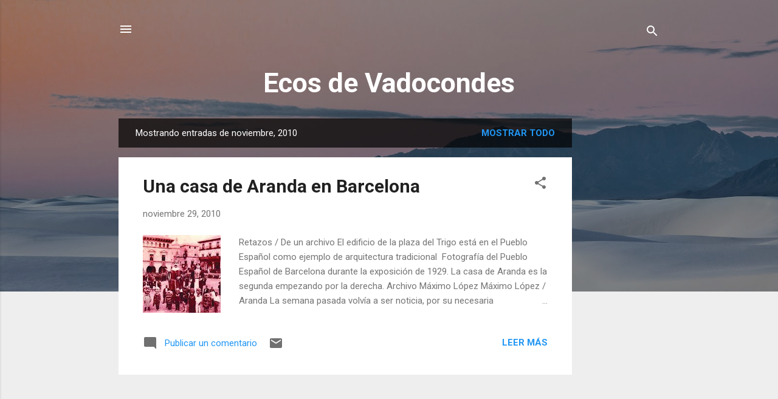

--- FILE ---
content_type: text/html; charset=utf-8
request_url: https://www.google.com/recaptcha/api2/aframe
body_size: 266
content:
<!DOCTYPE HTML><html><head><meta http-equiv="content-type" content="text/html; charset=UTF-8"></head><body><script nonce="yYhJxwwC7YtT47hv2x2rbQ">/** Anti-fraud and anti-abuse applications only. See google.com/recaptcha */ try{var clients={'sodar':'https://pagead2.googlesyndication.com/pagead/sodar?'};window.addEventListener("message",function(a){try{if(a.source===window.parent){var b=JSON.parse(a.data);var c=clients[b['id']];if(c){var d=document.createElement('img');d.src=c+b['params']+'&rc='+(localStorage.getItem("rc::a")?sessionStorage.getItem("rc::b"):"");window.document.body.appendChild(d);sessionStorage.setItem("rc::e",parseInt(sessionStorage.getItem("rc::e")||0)+1);localStorage.setItem("rc::h",'1770010623079');}}}catch(b){}});window.parent.postMessage("_grecaptcha_ready", "*");}catch(b){}</script></body></html>